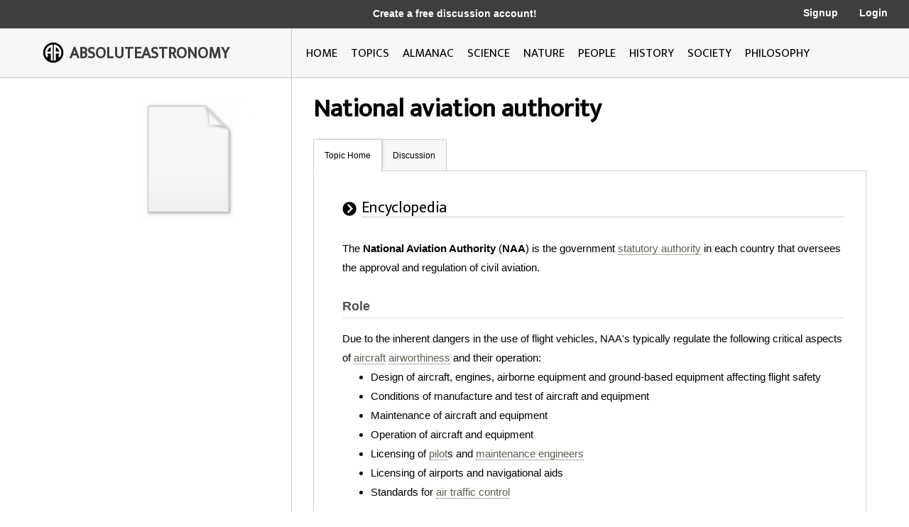

--- FILE ---
content_type: text/html; charset=utf-8
request_url: http://image.absoluteastronomy.com/topics/National_aviation_authority
body_size: 24959
content:
<!DOCTYPE html>
<html>
<head>
    <meta charset="utf-8" />
    <meta name="viewport" content="width=device-width, initial-scale=1">
    <title>National aviation authority - AbsoluteAstronomy.com</title>
    <link rel="stylesheet" type="text/css" href="/css/styles.css" />
    <link rel="stylesheet" type="text/css" media="only screen and (max-device-width: 1024px)" href="/css/tablet.css" />
    <link rel="stylesheet" type="text/css" media="only screen and (max-device-width: 736px)" href="/css/phone.css" />
    <link rel="icon" type="image/png" href="/images/favicon.png" sizes="32x32" />
    <script type="text/javascript" src="/scripts/jquery-1.11.3.min.js"></script>
    <script type="text/javascript" src="/scripts/lib.js"></script>
    <script type="text/javascript" src="/scripts/scripts.js"></script>
    
        <meta name="ROBOTS" content="NOINDEX, NOFOLLOW">
    
</head>
<body>

    <div class="main-container ">
        <div class="header">
            <div class="top-bar black-dark">
                <div class="mobile-logo">
                    <div class="m-logo-image"><img src="/images/logo.png" /></div>
                    <div class="m-logo-text"><a href="/">ABSOLUTEASTRONOMY</a></div>
                </div>
                <div class="signup-links">
                    <div class="signup-message">
                            <a href="/user/Signup">Create a free discussion account!</a>
                    </div>
                        <div class="ls-link signup"><a href="/user/Signup">Signup</a></div>
                        <div class="ls-link login"><a href="/user/login">Login</a></div>
                </div>
                <div onclick="ShowMenu()" class="three-bars"><img src="/images/3bars.png" /></div>
                <div class="mobile-menu">
                    <div onclick="HideMenu()" class="close-menu">x</div>
                    <div class="menu-logo go-link"><img src="/images/logo.png" /></div>
                    <div class="menu-link dark go-link"><a href="/">Home</a></div>
                    <div class="menu-link dark go-link"><a href="/SearchMobile">Search</a></div>
                    <div class="menu-link go-link"><a href="/topiclist">Topics</a></div>
                    
                    <div class="menu-link go-link"><a href="/almanac">Almanac</a></div>
                    <div class="menu-link go-link"><a href="/science">Science</a></div>
                    <div class="menu-link go-link"><a href="/nature">Nature</a></div>
                    <div class="menu-link go-link"><a href="/people">People</a></div>
                    <div class="menu-link go-link"><a href="/history">History</a></div>
                    <div class="menu-link go-link"><a href="/society">Society</a></div>
                        <div class="menu-link dark go-link"><a href="/user/Signup">Signup</a></div>
                        <div class="menu-link dark go-link"><a href="/user/login">Login</a></div>
                </div>
            </div>

            <div class="bottom-bar"></div>
            <div class="bottom-bar-middle main-content-container">
                <div class="logo left-col">
                    <div class="logo-image"><img src="/images/logo.png" /></div>
                    <div class="logo-text"><a href="/">ABSOLUTEASTRONOMY</a></div>
                </div>
                <div class="nav-bar right-col">
                    <div class="nb-link "><a id="home-link" href="/">HOME</a></div>
                    <div class="nb-link "><a id="topics-link" href="/topiclist">TOPICS</a></div>
                    
                    <div class="nb-link "><a id="almanac-link" href="/almanac">ALMANAC</a></div>
                    <div class="nb-link "><a id="science-link" href="/science">SCIENCE</a></div>
                    <div class="nb-link "><a id="nature-link" href="/nature">NATURE</a></div>
                    <div class="nb-link "><a id="people-link" href="/people">PEOPLE</a></div>
                    <div class="nb-link "><a id="history-link" href="/history">HISTORY</a></div>
                    <div class="nb-link "><a id="society-link" href="/society">SOCIETY</a></div>
                    <div class="nb-link "><a id="philosophy-link" href="/philosophy">PHILOSOPHY</a></div>
                </div>
            </div>
        </div>
        <div class="hover-menu"></div>
        <div class="main-content-container">
            

<div class="left-col main-content topic-page">
    <div class="main-topic-image"><img onerror="this.src = 'http://image.absoluteastronomy.com/images/topicimages/noimage.gif'" src="http://image.absoluteastronomy.com/images//topicimages/noimage.gif" /></div>
    <div class="ad-skyscraper">

    <script async src="//pagead2.googlesyndication.com/pagead/js/adsbygoogle.js"></script>
    <!-- AbsoluteAstronomy skyscraper -->
    <ins class="adsbygoogle"
        style="display:inline-block;width:160px;height:600px"
        data-ad-client="ca-pub-2057283477293842"
        data-ad-slot="1255811897"></ins>
    <script>
        (adsbygoogle = window.adsbygoogle || []).push({});
    </script>
    </div>
</div>
<div class="right-col main-content topic-page">
    <div class="topic-title">National aviation authority</div>
    <div class="topic-tabs">
        <div class="topic-tab selected go-link"><a href="/topics/National_aviation_authority">Topic Home</a></div>
        <div class="topic-tab  go-link"><a href="/discussion/National_aviation_authority">Discussion<div class="num-threads-circle hide-me">0</div></a></div>
                    </div>
    <div class="topic-content">


<div class="tp-section">
    <div class="tp-header">
        <div class="tp-header-icon"><img src="/images/icons/black_arrow.jpg" /></div>
        <div class="tp-header-headline">Encyclopedia</div>
    </div>
    <div class="tp-content article">
        The <b>National Aviation Authority</b> (<b>NAA</b>) is the government <a class='greylink1'  onMouseover='ShowPop("1791",this,"noimage.gif", event)' onMouseout='HidePop("1791")' href="/topics/Statutory_authority">statutory authority</a><span class="hp" id="m1791"><div class="hpHeader">Statutory authority</div><div class="hpContent">A statutory authority is a  body set up by law which is authorised to enforce legislation on behalf of the relevant country or state.  They are typically found in countries which are governed by a British style of parliamentary democracy. They are common in the UK, Australia, New Zealand etc but...</div><br></span>&nbsp;in each country that oversees the approval and regulation of civil aviation.<br />
<H2>Role</H2>
Due to the inherent dangers in the use of flight vehicles, NAA's typically regulate the following critical aspects of <a class='greylink1'  onMouseover='ShowPop("44879",this,"aircraft.gif", event)' onMouseout='HidePop("44879")' href="/topics/Aircraft">aircraft</a><span class="hp" id="m44879"><div class="hpHeader">Aircraft</div><div class="hpContent"><div class="hpImage" id="i44879"></div>An aircraft is a vehicle that is able to fly by gaining support from the air, or, in general, the atmosphere of a planet. An aircraft counters the force of gravity by using either static lift or by using the dynamic lift of an airfoil, or in a few cases the downward thrust from jet engines.Although...</div><br></span>&nbsp;<a class='greylink1'  onMouseover='ShowPop("43622",this,"noimage.gif", event)' onMouseout='HidePop("43622")' href="/topics/Airworthiness">airworthiness</a><span class="hp" id="m43622"><div class="hpHeader">Airworthiness</div><div class="hpContent">Airworthiness is a term used to describe whether an aircraft has been certified as suitable for safe flight. Certification is initially conferred by a Certificate of Airworthiness  from a National Airworthiness Authority, and is maintained by performing required maintenance actions by a licensed...</div><br></span>&nbsp;and their operation:<br />

<ul>
<li> Design of aircraft, engines, airborne equipment and ground-based equipment affecting flight safety</li>
<li> Conditions of manufacture and test of aircraft and equipment</li>
<li> Maintenance of aircraft and equipment</li>
<li> Operation of aircraft and equipment</li>
<li> Licensing of <a class='greylink1'  onMouseover='ShowPop("92993",this,"aviator.gif", event)' onMouseout='HidePop("92993")' href="/topics/Aviator">pilot</a><span class="hp" id="m92993"><div class="hpHeader">Aviator</div><div class="hpContent"><div class="hpImage" id="i92993"></div>An aviator is a person who flies an aircraft. The first recorded use of the term  was in 1887, as a variation of 'aviation', from the Latin avis , coined in 1863 by G. de la Landelle in Aviation Ou Navigation Aérienne...</div><br></span>s and <a class='greylink1'  onMouseover='ShowPop("67679",this,"noimage.gif", event)' onMouseout='HidePop("67679")' href="/topics/Aircraft_Maintenance_Engineer">maintenance engineers</a><span class="hp" id="m67679"><div class="hpHeader">Aircraft Maintenance Engineer</div><div class="hpContent">An Aircraft maintenance engineer  is a licenced person who carries out aircraft maintenance. This same title is used in a number of different counteries, including:*Aircraft maintenance engineer *Aircraft maintenance engineer...</div><br></span></li>
<li> Licensing of airports and navigational aids</li>
<li> Standards for <a class='greylink1'  onMouseover='ShowPop("15795",this,"air_traffic_control.gif", event)' onMouseout='HidePop("15795")' href="/topics/Air_traffic_control">air traffic control</a><span class="hp" id="m15795"><div class="hpHeader">Air traffic control</div><div class="hpContent"><div class="hpImage" id="i15795"></div>Air traffic control  is a service provided by ground-based controllers who direct aircraft on the ground and in the air.  The primary purpose of ATC systems worldwide is to separate aircraft to prevent collisions, to organize and expedite the flow of traffic, and to provide information and other...</div><br></span></li></ul>
<br />
<br />
Depending on the legal system&nbsp;of the parent country, the NAA will derive its power from an act of Parliament (such as the Civil or Federal Aviation Act), and is then empowered to make regulations within the bounds of the act. This allows technical aspects of airworthiness to be dealt with by subject matter experts and not politicians.<br />
<br />
The NAA may also be involved in the investigation of aircraft accidents, although in many cases this is left to a separate body (such as the <a class='greylink1'  onMouseover='ShowPop("89223",this,"noimage.gif", event)' onMouseout='HidePop("89223")' href="/topics/Australian_Transport_Safety_Bureau">Australian Transport Safety Bureau</a><span class="hp" id="m89223"><div class="hpHeader">Australian Transport Safety Bureau</div><div class="hpContent">The Australian Transport Safety Bureau  is Australia’s national transport safety investigator. The ATSB is the federal government body responsible for investigating transport-related accidents and incidents within Australia.  It covers air, sea and rail travel. The Australian Transport Safety...</div><br></span>&nbsp;(ATSB) in <a class='greylink1'  onMouseover='ShowPop("63909",this,"australia.gif", event)' onMouseout='HidePop("63909")' href="/topics/Australia">Australia</a><span class="hp" id="m63909"><div class="hpHeader">Australia</div><div class="hpContent"><div class="hpImage" id="i63909"></div>Australia , officially the Commonwealth of Australia, is a country in the Southern Hemisphere comprising the mainland of the Australian continent, the island of Tasmania, and numerous smaller islands in the Indian and Pacific Oceans. It is the world's sixth-largest country by total area...</div><br></span>&nbsp;or the <a class='greylink1'  onMouseover='ShowPop("13281",this,"noimage.gif", event)' onMouseout='HidePop("13281")' href="/topics/National_Transportation_Safety_Board">National Transportation Safety Board</a><span class="hp" id="m13281"><div class="hpHeader">National Transportation Safety Board</div><div class="hpContent">The National Transportation Safety Board  is an independent U.S. government investigative agency responsible for civil transportation accident investigation. In this role, the NTSB investigates and reports on aviation accidents and incidents, certain types of highway crashes, ship and marine...</div><br></span>&nbsp;(NTSB) in the USA), to allow independent review of regulatory oversight..<br />
<br />
The NAA will regulate the control of air traffic but a separate agency will generally carry out <a class='greylink1'  onMouseover='ShowPop("10768",this,"air_traffic_control.gif", event)' onMouseout='HidePop("10768")' href="/topics/Air_traffic_control">Air Traffic Control</a><span class="hp" id="m10768"><div class="hpHeader">Air traffic control</div><div class="hpContent"><div class="hpImage" id="i10768"></div>Air traffic control  is a service provided by ground-based controllers who direct aircraft on the ground and in the air.  The primary purpose of ATC systems worldwide is to separate aircraft to prevent collisions, to organize and expedite the flow of traffic, and to provide information and other...</div><br></span>&nbsp;functions.<br />
<H2>History</H2>
The independent development of NAAs has resulted in differing regulations in country to country. This has required aircraft manufacturers in the past to develop differing models for specific NAA requirements (such as the <a href="/topics/Handley_Page_Jetstream" class="greylink1">BAe Jetstream 31</a>), and difficulty for airlines to travel into foreign jurisdictions. In an effort to resolve these issues, the <a class='greylink1'  onMouseover='ShowPop("9511",this,"noimage.gif", event)' onMouseout='HidePop("9511")' href="/topics/Convention_on_International_Civil_Aviation">Convention on International Civil Aviation</a><span class="hp" id="m9511"><div class="hpHeader">Convention on International Civil Aviation</div><div class="hpContent">The Convention on International Civil Aviation, also known as the Chicago Convention, established the International Civil Aviation Organization , a specialized agency of the United Nations charged with coordinating and regulating international air travel...</div><br></span>&nbsp;(Chicago Convention) was signed in 1944. This then led to the establishment by the <a class='greylink1'  onMouseover='ShowPop("84196",this,"united_nations.gif", event)' onMouseout='HidePop("84196")' href="/topics/United_Nations">United Nations</a><span class="hp" id="m84196"><div class="hpHeader">United Nations</div><div class="hpContent"><div class="hpImage" id="i84196"></div>The United Nations  is an international organization whose stated aims are facilitating cooperation in international law, international security, economic development, social progress, human rights, and achievement of world peace...</div><br></span>&nbsp;established the <a class='greylink1'  onMouseover='ShowPop("58882",this,"international_civil_aviation_organization.gif", event)' onMouseout='HidePop("58882")' href="/topics/International_Civil_Aviation_Organization">International Civil Aviation Organization</a><span class="hp" id="m58882"><div class="hpHeader">International Civil Aviation Organization</div><div class="hpContent"><div class="hpImage" id="i58882"></div>The International Civil Aviation Organization , pronounced , , is a specialized agency of the United Nations.  It codifies the principles and techniques of international air navigation and fosters the planning and development of international air transport to ensure safe and orderly growth...</div><br></span>&nbsp;(ICAO) in 1947 which now oversees member states and works to implement regulatory changes to ensure <a class='greylink1'  onMouseover='ShowPop("33568",this,"noimage.gif", event)' onMouseout='HidePop("33568")' href="/topics/Best_practice">best practice</a><span class="hp" id="m33568"><div class="hpHeader">Best practice</div><div class="hpContent">A best practice is a method or technique that has consistently shown results superior to those achieved with other means, and that is used as a benchmark...</div><br></span>&nbsp;regulations are adopted.<br />
<H2> Major national aviation authorities </H2>
<ul>
<li> <a class='greylink1'  onMouseover='ShowPop("82939",this,"noimage.gif", event)' onMouseout='HidePop("82939")' href="/topics/Federal_Aviation_Administration">Federal Aviation Administration</a><span class="hp" id="m82939"><div class="hpHeader">Federal Aviation Administration</div><div class="hpContent">The Federal Aviation Administration  is the national aviation authority of the United States.  An agency of the United States Department of Transportation, it has authority to regulate and oversee all aspects of civil aviation in the U.S...</div><br></span>&nbsp;(FAA, USA)</li>
<li> <a class='greylink1'  onMouseover='ShowPop("57625",this,"noimage.gif", event)' onMouseout='HidePop("57625")' href="/topics/Civil_Aviation_Safety_Authority">Civil Aviation Safety Authority</a><span class="hp" id="m57625"><div class="hpHeader">Civil Aviation Safety Authority</div><div class="hpContent">The Civil Aviation Safety Authority  is the Australian national aviation authority , the government statutory authority responsible for the regulation of civil aviation.-History:...</div><br></span>&nbsp;(CASA, Australia)</li>
<li> <a class='greylink1'  onMouseover='ShowPop("32311",this,"noimage.gif", event)' onMouseout='HidePop("32311")' href="/topics/Transport_Canada">Transport Canada</a><span class="hp" id="m32311"><div class="hpHeader">Transport Canada</div><div class="hpContent">Transport Canada  is the department within the government of Canada which is responsible for developing regulations, policies and services of transportation in Canada. It is part of the Transportation, Infrastructure and Communities  portfolio...</div><br></span>&nbsp;(TC, Canada)</li>
<li> <a class='greylink1'  onMouseover='ShowPop("6997",this,"noimage.gif", event)' onMouseout='HidePop("6997")' href="/topics/National_Civil_Aviation_Agency_of_Brazil">Agência Nacional de Aviação Civil</a><span class="hp" id="m6997"><div class="hpHeader">National Civil Aviation Agency of Brazil</div><div class="hpContent">The National Civil Aviation Agency , also known as ANAC, is the Brazilian civil aviation authority, created in 2006...</div><br></span>&nbsp;(ANAC, Brazil)</li>
<li> <a class='greylink1'  onMouseover='ShowPop("81682",this,"noimage.gif", event)' onMouseout='HidePop("81682")' href="/topics/Direction_Générale_de_l'Aviation_Civile">Direction Générale de l'Aviation Civile</a><span class="hp" id="m81682"><div class="hpHeader">Direction Générale de l'Aviation Civile</div><div class="hpContent">The Directorate General for Civil Aviation  is the French civil aviation authority. It is headquartered in 15th arrondissement of Paris of Paris, 50, rue Henry-Farman. It is subordinate to the Ministry of Ecology, Sustainable Development, Transport and Housing.The DGAC levys a civil aviation tax on...</div><br></span>&nbsp;(DGAC, France)</li>
<li> <a class='greylink1'  onMouseover='ShowPop("31055",this,"noimage.gif", event)' onMouseout='HidePop("31055")' href="/topics/Luftfahrt-Bundesamt">Luftfahrt-Bundesamt</a><span class="hp" id="m31055"><div class="hpHeader">Luftfahrt-Bundesamt</div><div class="hpContent">The Luftfahrt-Bundesamt   is the national civil aviation authority of Germany headquartered in Braunschweig...</div><br></span>&nbsp;(LBA, Germany)</li>
<li> Civil Aviation Authority (United Kingdom)&nbsp;(CAA, UK)</li>
<li> <a class='greylink1'  onMouseover='ShowPop("29798",this,"noimage.gif", event)' onMouseout='HidePop("29798")' href="/topics/Civil_Aviation_Authority_of_New_Zealand">Civil Aviation Authority of New Zealand</a><span class="hp" id="m29798"><div class="hpHeader">Civil Aviation Authority of New Zealand</div><div class="hpContent">The Civil Aviation Authority of New Zealand   is the government agency tasked with establishing civil aviation safety and security standards in New Zealand....</div><br></span>&nbsp;(CAA, NZ)</li>
<li> <a class='greylink1'  onMouseover='ShowPop("4484",this,"european_aviation_safety_agency.gif", event)' onMouseout='HidePop("4484")' href="/topics/European_Aviation_Safety_Agency">European Aviation Safety Agency</a><span class="hp" id="m4484"><div class="hpHeader">European Aviation Safety Agency</div><div class="hpContent"><div class="hpImage" id="i4484"></div>The European Aviation Safety Agency  is an agency of the European Union  with offices in Cologne, Germany, which has been given regulatory and executive tasks in the field of civilian aviation safety. It was created on 15 July 2002, and it reached full functionality in 2008, taking over functions...</div><br></span>&nbsp;(EASA, is not actually an NAA but plays part of the role within its member states)</li>
<li> Directorate General of Civil Aviation (India)</li>
<li> Civil Aviation Authority of Pakistan&nbsp;(CAA, Pakistan)</li>
<li> <a class='greylink1'  onMouseover='ShowPop("51342",this,"civil_aviation_administration_of_china.gif", event)' onMouseout='HidePop("51342")' href="/topics/Civil_Aviation_Administration_of_China">Civil Aviation Administration of China</a><span class="hp" id="m51342"><div class="hpHeader">Civil Aviation Administration of China</div><div class="hpContent"><div class="hpImage" id="i51342"></div>The Civil Aviation Administration of China , formerly the General Administration of Civil Aviation of China , is the aviation authority under the Ministry of Transport of the People's Republic of China. It oversees civil aviation and investigates aviation accidents and incidents...</div><br></span>&nbsp;(CAAC, China)</li>
<li> <a class='greylink1'  onMouseover='ShowPop("75399",this,"noimage.gif", event)' onMouseout='HidePop("75399")' href="/topics/Italian_Civil_Aviation_Authority">Italian Civil Aviation Authority</a><span class="hp" id="m75399"><div class="hpHeader">Italian Civil Aviation Authority</div><div class="hpContent">The Italian Civil Aviation Authority  is the civil aviation authority of Italy. Its headquarters are located in Rome. Legislative Decree no.250/97 established the existence of ENAC on 25 July 1997.-External links:*  **...</div><br></span>&nbsp;(ENAC, Italy)</li></ul>
<br />
<H2>See also</H2>

<ul>
<li> <a class='greylink1'  onMouseover='ShowPop("99456",this,"air_route_authority_between_the_united_states_and_the_peoples_republic_of_china.gif", event)' onMouseout='HidePop("99456")' href="/topics/Air_route_authority_between_the_United_States_and_the_People's_Republic_of_China">Air route authority between the United States and the People's Republic of China</a><span class="hp" id="m99456"><div class="hpHeader">Air route authority between the United States and the People's Republic of China</div><div class="hpContent"><div class="hpImage" id="i99456"></div>There are currently bilateral treaties which govern aviation rights between the United States and the People's Republic of China. Agreements cover both passenger services and cargo services. There is not an "open skies" agreement, which generally refers to an agreement that allows unrestricted...</div><br></span></li>
<li> List of civil aviation authorities</li></ul>


        <div class="article-reference">The source of this article is <a class='greylink1' href="http://en.wikipedia.org/wiki/National_aviation_authority">wikipedia</a>, the free encyclopedia.&nbsp; The text of this article is licensed under the <a class='greylink1' href='/gfdl'>GFDL</a>.</div>
    </div>
</div>
    </div>
</div>

        </div>
        <div class="footer">
            <a href="http://www.silverdaleinteractive.com/">Silverdale Interactive</a> © 2026.  All Rights Reserved.
        </div>
    </div>
    <div class="opacity-panel">&nbsp;</div>

    <!-- Global site tag (gtag.js) - Google Analytics --><div class="dialog-wrapper">
        <div id="dialog1" class="dialog-pane">
            <div onclick="CloseDialog()" class="close-dialog button">x</div>
            <img class="dialog-logo" src="/images/logo.png" />
            <div class="line"></div>
            <div id="dialog-panel">
                <div class="dialog-title"></div>
                <div class="dialog-content"></div>
                <div class="ok-button-wrapper"><div onclick="CloseDialog()" class="ok-button">OK</div></div>
            </div>
        </div>
    </div>
        <script async src="https://www.googletagmanager.com/gtag/js?id=UA-395964-1"></script>
        <script>
            window.dataLayer = window.dataLayer || [];
            function gtag() { dataLayer.push(arguments); }
            gtag('js', new Date());

            gtag('config', 'UA-395964-1');
        </script>
</body>
</html>


--- FILE ---
content_type: text/html; charset=utf-8
request_url: https://www.google.com/recaptcha/api2/aframe
body_size: 267
content:
<!DOCTYPE HTML><html><head><meta http-equiv="content-type" content="text/html; charset=UTF-8"></head><body><script nonce="diNEFGaMfO0wOxwMKNNgWg">/** Anti-fraud and anti-abuse applications only. See google.com/recaptcha */ try{var clients={'sodar':'https://pagead2.googlesyndication.com/pagead/sodar?'};window.addEventListener("message",function(a){try{if(a.source===window.parent){var b=JSON.parse(a.data);var c=clients[b['id']];if(c){var d=document.createElement('img');d.src=c+b['params']+'&rc='+(localStorage.getItem("rc::a")?sessionStorage.getItem("rc::b"):"");window.document.body.appendChild(d);sessionStorage.setItem("rc::e",parseInt(sessionStorage.getItem("rc::e")||0)+1);localStorage.setItem("rc::h",'1769143033670');}}}catch(b){}});window.parent.postMessage("_grecaptcha_ready", "*");}catch(b){}</script></body></html>